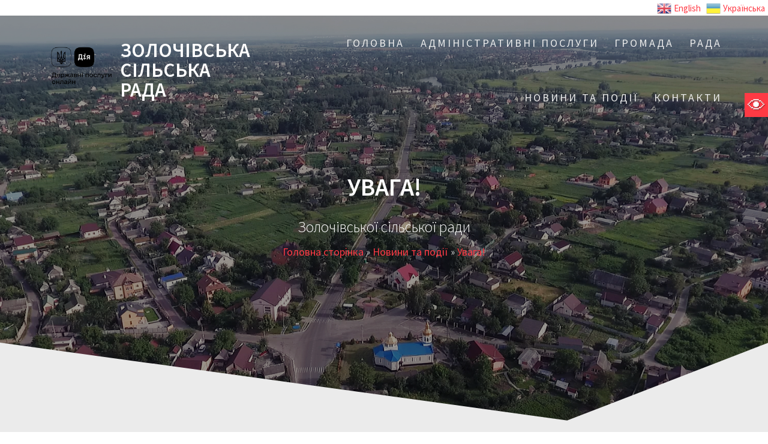

--- FILE ---
content_type: text/html; charset=UTF-8
request_url: https://zolochivskarada.gov.ua/2020/02/04/%D1%83%D0%B2%D0%B0%D0%B3%D0%B0-4/
body_size: 12631
content:
<!DOCTYPE html>
<html lang="ru-RU">
<head>
    <meta charset="UTF-8">
    <meta name="viewport" content="width=device-width, initial-scale=1">
    <link rel="profile" href="https://gmpg.org/xfn/11">

    <title>Увага! | ЗОЛОЧІВСЬКА СІЛЬСЬКА РАДА | Гнідин / Вишеньки / Петропавлівське</title>

<!-- All In One SEO Pack 3.7.1ob_start_detected [-1,-1] -->
<script type="application/ld+json" class="aioseop-schema">{"@context":"https://schema.org","@graph":[{"@type":"Organization","@id":"https://zolochivskarada.gov.ua/#organization","url":"https://zolochivskarada.gov.ua/","name":"ЗОЛОЧІВСЬКА               СІЛЬСЬКА                                      РАДА","sameAs":[]},{"@type":"WebSite","@id":"https://zolochivskarada.gov.ua/#website","url":"https://zolochivskarada.gov.ua/","name":"ЗОЛОЧІВСЬКА               СІЛЬСЬКА                                      РАДА","publisher":{"@id":"https://zolochivskarada.gov.ua/#organization"},"potentialAction":{"@type":"SearchAction","target":"https://zolochivskarada.gov.ua/?s={search_term_string}","query-input":"required name=search_term_string"}},{"@type":"WebPage","@id":"https://zolochivskarada.gov.ua/2020/02/04/%d1%83%d0%b2%d0%b0%d0%b3%d0%b0-4/#webpage","url":"https://zolochivskarada.gov.ua/2020/02/04/%d1%83%d0%b2%d0%b0%d0%b3%d0%b0-4/","inLanguage":"ru-RU","name":"Увага!","isPartOf":{"@id":"https://zolochivskarada.gov.ua/#website"},"breadcrumb":{"@id":"https://zolochivskarada.gov.ua/2020/02/04/%d1%83%d0%b2%d0%b0%d0%b3%d0%b0-4/#breadcrumblist"},"datePublished":"2020-02-04T12:48:43+03:00","dateModified":"2020-02-04T12:48:43+03:00"},{"@type":"Article","@id":"https://zolochivskarada.gov.ua/2020/02/04/%d1%83%d0%b2%d0%b0%d0%b3%d0%b0-4/#article","isPartOf":{"@id":"https://zolochivskarada.gov.ua/2020/02/04/%d1%83%d0%b2%d0%b0%d0%b3%d0%b0-4/#webpage"},"author":{"@id":"https://zolochivskarada.gov.ua/author/svetlana_edit_full/#author"},"headline":"Увага!","datePublished":"2020-02-04T12:48:43+03:00","dateModified":"2020-02-04T12:48:43+03:00","commentCount":0,"mainEntityOfPage":{"@id":"https://zolochivskarada.gov.ua/2020/02/04/%d1%83%d0%b2%d0%b0%d0%b3%d0%b0-4/#webpage"},"publisher":{"@id":"https://zolochivskarada.gov.ua/#organization"},"articleSection":"Новини та події","image":{"@type":"ImageObject","@id":"https://zolochivskarada.gov.ua/2020/02/04/%d1%83%d0%b2%d0%b0%d0%b3%d0%b0-4/#primaryimage","url":"https://zolochivskarada.gov.ua/wp-content/uploads/2020/01/Ð³ÑÐ¸Ð¿-ÑÐ²Ð¸Ð½Ð½Ð¸Ð¹-21265.jpg"}},{"@type":"Person","@id":"https://zolochivskarada.gov.ua/author/svetlana_edit_full/#author","name":"Повний доступ (Світлана)","sameAs":[],"image":{"@type":"ImageObject","@id":"https://zolochivskarada.gov.ua/#personlogo","url":"https://secure.gravatar.com/avatar/746adb7759674e24739eab5afe56a7de?s=96&d=mm&r=g","width":96,"height":96,"caption":"Повний доступ (Світлана)"}},{"@type":"BreadcrumbList","@id":"https://zolochivskarada.gov.ua/2020/02/04/%d1%83%d0%b2%d0%b0%d0%b3%d0%b0-4/#breadcrumblist","itemListElement":[{"@type":"ListItem","position":1,"item":{"@type":"WebPage","@id":"https://zolochivskarada.gov.ua/","url":"https://zolochivskarada.gov.ua/","name":"ЗОЛОЧІВСЬКА               СІЛЬСЬКА                                      РАДА"}},{"@type":"ListItem","position":2,"item":{"@type":"WebPage","@id":"https://zolochivskarada.gov.ua/2020/02/04/%d1%83%d0%b2%d0%b0%d0%b3%d0%b0-4/","url":"https://zolochivskarada.gov.ua/2020/02/04/%d1%83%d0%b2%d0%b0%d0%b3%d0%b0-4/","name":"Увага!"}}]}]}</script>
<link rel="canonical" href="https://zolochivskarada.gov.ua/2020/02/04/увага-4/" />
<!-- All In One SEO Pack -->
<link rel='dns-prefetch' href='//fonts.googleapis.com' />
<link rel='dns-prefetch' href='//s.w.org' />
<link href='https://fonts.gstatic.com' crossorigin rel='preconnect' />
<link rel="alternate" type="application/rss+xml" title="ЗОЛОЧІВСЬКА               СІЛЬСЬКА                                      РАДА &raquo; Лента" href="https://zolochivskarada.gov.ua/feed/" />
		<script type="text/javascript">
			window._wpemojiSettings = {"baseUrl":"https:\/\/s.w.org\/images\/core\/emoji\/12.0.0-1\/72x72\/","ext":".png","svgUrl":"https:\/\/s.w.org\/images\/core\/emoji\/12.0.0-1\/svg\/","svgExt":".svg","source":{"concatemoji":"https:\/\/zolochivskarada.gov.ua\/wp-includes\/js\/wp-emoji-release.min.js?ver=5.3.2"}};
			!function(e,a,t){var r,n,o,i,p=a.createElement("canvas"),s=p.getContext&&p.getContext("2d");function c(e,t){var a=String.fromCharCode;s.clearRect(0,0,p.width,p.height),s.fillText(a.apply(this,e),0,0);var r=p.toDataURL();return s.clearRect(0,0,p.width,p.height),s.fillText(a.apply(this,t),0,0),r===p.toDataURL()}function l(e){if(!s||!s.fillText)return!1;switch(s.textBaseline="top",s.font="600 32px Arial",e){case"flag":return!c([127987,65039,8205,9895,65039],[127987,65039,8203,9895,65039])&&(!c([55356,56826,55356,56819],[55356,56826,8203,55356,56819])&&!c([55356,57332,56128,56423,56128,56418,56128,56421,56128,56430,56128,56423,56128,56447],[55356,57332,8203,56128,56423,8203,56128,56418,8203,56128,56421,8203,56128,56430,8203,56128,56423,8203,56128,56447]));case"emoji":return!c([55357,56424,55356,57342,8205,55358,56605,8205,55357,56424,55356,57340],[55357,56424,55356,57342,8203,55358,56605,8203,55357,56424,55356,57340])}return!1}function d(e){var t=a.createElement("script");t.src=e,t.defer=t.type="text/javascript",a.getElementsByTagName("head")[0].appendChild(t)}for(i=Array("flag","emoji"),t.supports={everything:!0,everythingExceptFlag:!0},o=0;o<i.length;o++)t.supports[i[o]]=l(i[o]),t.supports.everything=t.supports.everything&&t.supports[i[o]],"flag"!==i[o]&&(t.supports.everythingExceptFlag=t.supports.everythingExceptFlag&&t.supports[i[o]]);t.supports.everythingExceptFlag=t.supports.everythingExceptFlag&&!t.supports.flag,t.DOMReady=!1,t.readyCallback=function(){t.DOMReady=!0},t.supports.everything||(n=function(){t.readyCallback()},a.addEventListener?(a.addEventListener("DOMContentLoaded",n,!1),e.addEventListener("load",n,!1)):(e.attachEvent("onload",n),a.attachEvent("onreadystatechange",function(){"complete"===a.readyState&&t.readyCallback()})),(r=t.source||{}).concatemoji?d(r.concatemoji):r.wpemoji&&r.twemoji&&(d(r.twemoji),d(r.wpemoji)))}(window,document,window._wpemojiSettings);
		</script>
		<style type="text/css">
img.wp-smiley,
img.emoji {
	display: inline !important;
	border: none !important;
	box-shadow: none !important;
	height: 1em !important;
	width: 1em !important;
	margin: 0 .07em !important;
	vertical-align: -0.1em !important;
	background: none !important;
	padding: 0 !important;
}
</style>
	<link rel='stylesheet' id='gtranslate-style-css'  href='https://zolochivskarada.gov.ua/wp-content/plugins/gtranslate/gtranslate-style24.css?ver=5.3.2' type='text/css' media='all' />
<link rel='stylesheet' id='formidable-css'  href='https://zolochivskarada.gov.ua/wp-content/plugins/formidable/css/formidableforms.css?ver=215929' type='text/css' media='all' />
<link rel='stylesheet' id='wp-block-library-css'  href='https://zolochivskarada.gov.ua/wp-includes/css/dist/block-library/style.min.css?ver=5.3.2' type='text/css' media='all' />
<link rel='stylesheet' id='breadcrumb-tmc-css'  href='https://zolochivskarada.gov.ua/wp-content/plugins/breadcrumb-tmc/assets/css/style.css?ver=1.0.1' type='text/css' media='all' />
<link rel='stylesheet' id='real-accessability-css'  href='https://zolochivskarada.gov.ua/wp-content/plugins/real-accessability/real-accessability.css?ver=1.0' type='text/css' media='all' />
<link rel='stylesheet' id='one-page-express-fonts-css'  href='https://fonts.googleapis.com/css?family=Source+Sans+Pro%3A200%2Cnormal%2C300%2C600%2C700%7CPlayfair+Display%3Aregular%2Citalic%2C700%2C900&#038;subset=latin%2Clatin-ext' type='text/css' media='all' />
<link rel='stylesheet' id='one-page-express-style-css'  href='https://zolochivskarada.gov.ua/wp-content/themes/one-page-express/style.css?ver=1.0.13' type='text/css' media='all' />
<style id='one-page-express-style-inline-css' type='text/css'>
img.logo.dark, img.custom-logo{max-height:50px;}
</style>
<link rel='stylesheet' id='one-page-express-font-awesome-css'  href='https://zolochivskarada.gov.ua/wp-content/themes/one-page-express/assets/font-awesome/font-awesome.min.css?ver=1.0.13' type='text/css' media='all' />
<link rel='stylesheet' id='one-page-express-animate-css'  href='https://zolochivskarada.gov.ua/wp-content/themes/one-page-express/assets/css/animate.css?ver=1.0.13' type='text/css' media='all' />
<link rel='stylesheet' id='one-page-express-webgradients-css'  href='https://zolochivskarada.gov.ua/wp-content/themes/one-page-express/assets/css/webgradients.css?ver=1.0.13' type='text/css' media='all' />
<link rel='stylesheet' id='kirki-styles-one_page_express-css'  href='https://zolochivskarada.gov.ua/wp-content/themes/one-page-express/customizer/kirki/assets/css/kirki-styles.css' type='text/css' media='all' />
<style id='kirki-styles-one_page_express-inline-css' type='text/css'>
.header-homepage.color-overlay:before{background-color:#000;opacity:0.4;}.header-homepage + .header-separator svg{height:90px!important;}.header.color-overlay:before{background-color:#000;opacity:0.4;}.header-separator svg{height:137px!important;}.inner-header-description{padding-top:8%;padding-bottom:8%;}.header-homepage .header-description-row{padding-top:8%;padding-bottom:8%;}@media only screen and (min-width: 768px){.inner-header-description{text-align:center;}.header-content .align-holder{text-align:center!important;}.header-content{width:100%!important;}}
</style>
<link rel='stylesheet' id='easymedia_styles-css'  href='https://zolochivskarada.gov.ua/wp-content/plugins/easy-media-gallery/css/frontend.css?ver=5.3.2' type='text/css' media='all' />
<script type='text/javascript' src='https://zolochivskarada.gov.ua/wp-includes/js/jquery/jquery.js?ver=1.12.4-wp'></script>
<script type='text/javascript' src='https://zolochivskarada.gov.ua/wp-includes/js/jquery/jquery-migrate.min.js?ver=1.4.1'></script>
<script type='text/javascript' src='https://zolochivskarada.gov.ua/wp-content/themes/one-page-express/assets/js/smoothscroll.js?ver=1.0.13'></script>
<link rel='https://api.w.org/' href='https://zolochivskarada.gov.ua/wp-json/' />
<link rel="EditURI" type="application/rsd+xml" title="RSD" href="https://zolochivskarada.gov.ua/xmlrpc.php?rsd" />
<link rel="wlwmanifest" type="application/wlwmanifest+xml" href="https://zolochivskarada.gov.ua/wp-includes/wlwmanifest.xml" /> 
<link rel='prev' title='Реформа децентралізації завершиться в 2020 році проведенням восени місцевих виборів на новій територіальній основі громад' href='https://zolochivskarada.gov.ua/2020/02/04/%d1%80%d0%b5%d1%84%d0%be%d1%80%d0%bc%d0%b0-%d0%b4%d0%b5%d1%86%d0%b5%d0%bd%d1%82%d1%80%d0%b0%d0%bb%d1%96%d0%b7%d0%b0%d1%86%d1%96%d1%97-%d0%b7%d0%b0%d0%b2%d0%b5%d1%80%d1%88%d0%b8%d1%82%d1%8c%d1%81%d1%8f/' />
<link rel='next' title='Увазі жителів мікрорайону Заводський! Регуляторний акт!' href='https://zolochivskarada.gov.ua/2020/02/04/%d1%83%d0%b2%d0%b0%d0%b3%d0%b0-%d1%80%d0%b5%d0%b3%d1%83%d0%bb%d1%8f%d1%82%d0%be%d1%80%d0%bd%d0%b8%d0%b9-%d0%b0%d0%ba%d1%82/' />
<link rel='shortlink' href='https://zolochivskarada.gov.ua/?p=1340' />
<link rel="alternate" type="application/json+oembed" href="https://zolochivskarada.gov.ua/wp-json/oembed/1.0/embed?url=https%3A%2F%2Fzolochivskarada.gov.ua%2F2020%2F02%2F04%2F%25d1%2583%25d0%25b2%25d0%25b0%25d0%25b3%25d0%25b0-4%2F" />
<link rel="alternate" type="text/xml+oembed" href="https://zolochivskarada.gov.ua/wp-json/oembed/1.0/embed?url=https%3A%2F%2Fzolochivskarada.gov.ua%2F2020%2F02%2F04%2F%25d1%2583%25d0%25b2%25d0%25b0%25d0%25b3%25d0%25b0-4%2F&#038;format=xml" />
<script type="application/ld+json" class="breadcrumb-tmc-schema-graph">{"@context":"https:\/\/schema.org","@type":"BreadcrumbList","itemListElement":[{"@type":"ListItem","position":1,"item":{"@id":"https:\/\/zolochivskarada.gov.ua","name":"\u0413\u043e\u043b\u043e\u0432\u043d\u0430 \u0441\u0442\u043e\u0440\u0456\u043d\u043a\u0430"}},{"@type":"ListItem","position":2,"item":{"@id":"https:\/\/zolochivskarada.gov.ua\/news\/","name":"\u041d\u043e\u0432\u0438\u043d\u0438 \u0442\u0430 \u043f\u043e\u0434\u0456\u0457"}},{"@type":"ListItem","position":3,"item":{"@id":"https:\/\/zolochivskarada.gov.ua\/2020\/02\/04\/%d1%83%d0%b2%d0%b0%d0%b3%d0%b0-4\/","name":"\u0423\u0432\u0430\u0433\u0430!"}}]}</script>        <style data-name="overlap">
            @media only screen and (min-width: 768px) {
                .header-homepage {
                    padding-bottom: 230px;
                }

                .homepage-template .content {
                    position: relative;
                    z-index: 10;
                }

                .homepage-template .page-content div[data-overlap]:first-of-type > div:first-of-type {
                    margin-top: -230px;
                    background: transparent !important;
                }
            }
        </style>
        <script type="text/javascript">//<![CDATA[
  function external_links_in_new_windows_loop() {
    if (!document.links) {
      document.links = document.getElementsByTagName('a');
    }
    var change_link = false;
    var force = '';
    var ignore = '';

    for (var t=0; t<document.links.length; t++) {
      var all_links = document.links[t];
      change_link = false;
      
      if(document.links[t].hasAttribute('onClick') == false) {
        // forced if the address starts with http (or also https), but does not link to the current domain
        if(all_links.href.search(/^http/) != -1 && all_links.href.search('zolochivskarada.gov.ua') == -1 && all_links.href.search(/^#/) == -1) {
          // console.log('Changed ' + all_links.href);
          change_link = true;
        }
          
        if(force != '' && all_links.href.search(force) != -1) {
          // forced
          // console.log('force ' + all_links.href);
          change_link = true;
        }
        
        if(ignore != '' && all_links.href.search(ignore) != -1) {
          // console.log('ignore ' + all_links.href);
          // ignored
          change_link = false;
        }

        if(change_link == true) {
          // console.log('Changed ' + all_links.href);
          document.links[t].setAttribute('onClick', 'javascript:window.open(\'' + all_links.href.replace(/'/g, '') + '\', \'_blank\', \'noopener\'); return false;');
          document.links[t].removeAttribute('target');
        }
      }
    }
  }
  
  // Load
  function external_links_in_new_windows_load(func)
  {  
    var oldonload = window.onload;
    if (typeof window.onload != 'function'){
      window.onload = func;
    } else {
      window.onload = function(){
        oldonload();
        func();
      }
    }
  }

  external_links_in_new_windows_load(external_links_in_new_windows_loop);
  //]]></script>

        <style data-name="overlap">
            @media only screen and (min-width: 768px) {
                .blog .content,
                .archive .content,
                .single-post .content {
                    position: relative;
                    z-index: 10;
                }

                .blog .content > .gridContainer > .row,
                .archive .content > .gridContainer > .row,
                .single-post .content > .gridContainer > .row {
                    margin-top: -200px;
                    background: transparent !important;
                }

                .blog .header,
                .archive .header,
                .single-post .header {
                    padding-bottom: 200px;
                }
            }
        </style>
            <style>
        @media only screen and (min-width: 768px) {
            .align-container {
                margin: auto auto  auto  auto            }
        }
    </style>
    <link rel="stylesheet" type="text/css" media="screen,projection" href="https://zolochivskarada.gov.ua/wp-content/plugins/easy-media-gallery/css/styles/mediabox/Light.css" />

<!-- Easy Media Gallery Lite START (version 1.3.167)-->       
    
    <script type="text/javascript">
	/*<![CDATA[*/
	/* Easy Media Gallery */
    jQuery(document).ready(function($) {	
		var add = "easymedia";
jQuery('.da-thumbs a[rel!="easymedia"]').attr('rel', function (i, old) {
    return old ? old + ' ' + add : add; });		
    });
    /*]]>*/</script>

    <!--[if lt IE 9]>
<script src="https://zolochivskarada.gov.ua/wp-content/plugins/easy-media-gallery/includes/js/func/html5.js" type="text/javascript"></script>
<![endif]-->  


<!-- Easy Media Gallery Lite  END  -->   
    
	</head>

<body data-rsssl=1>

<div align="right"><!-- GTranslate: https://gtranslate.io/ -->
<a href="#" onclick="doGTranslate('uk|en');return false;" title="English" class="glink nturl notranslate"><img src="//zolochivskarada.gov.ua/wp-content/plugins/gtranslate/flags/24/en.png" height="24" width="24" alt="English" /> <span>English</span></a> <a href="#" onclick="doGTranslate('uk|uk');return false;" title="Українська" class="glink nturl notranslate"><img src="//zolochivskarada.gov.ua/wp-content/plugins/gtranslate/flags/24/uk.png" height="24" width="24" alt="Українська" /> <span>Українська</span></a> <style>
#goog-gt-tt {display:none !important;}
.goog-te-banner-frame {display:none !important;}
.goog-te-menu-value:hover {text-decoration:none !important;}
.goog-text-highlight {background-color:transparent !important;box-shadow:none !important;}
body {top:0 !important;}
#google_translate_element2 {display:none!important;}
</style>

<div id="google_translate_element2"></div>
<script>
function googleTranslateElementInit2() {new google.translate.TranslateElement({pageLanguage: 'uk',autoDisplay: false}, 'google_translate_element2');}
</script><script src="//translate.google.com/translate_a/element.js?cb=googleTranslateElementInit2"></script>


<script>
function GTranslateGetCurrentLang() {var keyValue = document['cookie'].match('(^|;) ?googtrans=([^;]*)(;|$)');return keyValue ? keyValue[2].split('/')[2] : null;}
function GTranslateFireEvent(element,event){try{if(document.createEventObject){var evt=document.createEventObject();element.fireEvent('on'+event,evt)}else{var evt=document.createEvent('HTMLEvents');evt.initEvent(event,true,true);element.dispatchEvent(evt)}}catch(e){}}
function doGTranslate(lang_pair){if(lang_pair.value)lang_pair=lang_pair.value;if(lang_pair=='')return;var lang=lang_pair.split('|')[1];if(GTranslateGetCurrentLang() == null && lang == lang_pair.split('|')[0])return;var teCombo;var sel=document.getElementsByTagName('select');for(var i=0;i<sel.length;i++)if(sel[i].className.indexOf('goog-te-combo')!=-1){teCombo=sel[i];break;}if(document.getElementById('google_translate_element2')==null||document.getElementById('google_translate_element2').innerHTML.length==0||teCombo.length==0||teCombo.innerHTML.length==0){setTimeout(function(){doGTranslate(lang_pair)},500)}else{teCombo.value=lang;GTranslateFireEvent(teCombo,'change');GTranslateFireEvent(teCombo,'change')}}
</script>
</div>
<img border="0" src="https://zolochivskarada.gov.ua/wwww.gif" width="30px" height="30px" align="right">


<!-- <body data-rsssl=1  
> -->

<div class="header-top "  data-sticky='0'  data-sticky-mobile='1'  data-sticky-to='top' >
 	
	<div class="navigation-wrapper ope-inner-page">
	
	
        <a target="_blank" href="https://diia.gov.ua" target="_blank">
		<img border="0" src="https://zolochivskarada.gov.ua/wp-content/uploads/2023/04/Logoblock_02.png" width="150" height="149"></p>
		</a>
		<div class="logo_col">
            <a class="text-logo" href="https://zolochivskarada.gov.ua/">ЗОЛОЧІВСЬКА               СІЛЬСЬКА                                      РАДА</a>        </div>
        <div class="main_menu_col">
		<div align="right">			</div>
            <div id="drop_mainmenu_container" class="fm2_drop_mainmenu"><ul id="drop_mainmenu" class="fm2_drop_mainmenu"><li class="page_item page-item-2 page_item_has_children"><a href="https://zolochivskarada.gov.ua/">Головна</a><ul class='children'><li class="page_item page-item-13176"><a href="https://zolochivskarada.gov.ua/sample-page/%d0%b4%d0%be%d1%80%d0%be%d0%b6%d0%bd%d1%8f-%d0%ba%d0%b0%d1%80%d1%82%d0%b0-%d0%b4%d0%bb%d1%8f-%d0%b2%d0%b5%d1%82%d0%b5%d1%80%d0%b0%d0%bd%d1%96%d0%b2-%d0%b2%d1%96%d0%b9%d0%bd%d0%b8-%d1%82%d0%b0-%d0%b2/">ДОРОЖНЯ КАРТА для ветеранів війни та військовослужбовців</a></li><li class="page_item page-item-16082"><a href="https://zolochivskarada.gov.ua/sample-page/%d1%94%d0%b2%d1%96%d0%b4%d0%bd%d0%be%d0%b2%d0%bb%d0%b5%d0%bd%d0%bd%d1%8f-%d0%b4%d0%b5%d1%80%d0%b6%d0%b0%d0%b2%d0%bd%d0%b0-%d0%bf%d1%80%d0%be%d0%b3%d1%80%d0%b0%d0%bc%d0%b8-%d0%b4%d0%be%d0%bf/">&#8220;єВідновлення&#8221; &#8211; державна програми допомоги за пошкоджене та знищене житло, яка доступна для громадян України.</a></li></ul></li><li class="page_item page-item-8336 page_item_has_children"><a href="https://zolochivskarada.gov.ua/%d0%b0%d0%b4%d0%bc%d1%96%d0%bd%d1%96%d1%81%d1%82%d1%80%d0%b0%d1%82%d0%b8%d0%b2%d0%bd%d1%96-%d0%bf%d0%be%d1%81%d0%bb%d1%83%d0%b3%d0%b8/">АДМІНІСТРАТИВНІ ПОСЛУГИ</a><ul class='children'><li class="page_item page-item-8338"><a href="https://zolochivskarada.gov.ua/%d0%b0%d0%b4%d0%bc%d1%96%d0%bd%d1%96%d1%81%d1%82%d1%80%d0%b0%d1%82%d0%b8%d0%b2%d0%bd%d1%96-%d0%bf%d0%be%d1%81%d0%bb%d1%83%d0%b3%d0%b8/%d0%b7%d0%b0%d0%b3%d0%b0%d0%bb%d1%8c%d0%bd%d0%b0-%d1%96%d0%bd%d1%84%d0%be%d1%80%d0%bc%d0%b0%d1%86%d1%96%d1%8f/">Загальна інформація</a></li><li class="page_item page-item-8340"><a href="https://zolochivskarada.gov.ua/%d0%b0%d0%b4%d0%bc%d1%96%d0%bd%d1%96%d1%81%d1%82%d1%80%d0%b0%d1%82%d0%b8%d0%b2%d0%bd%d1%96-%d0%bf%d0%be%d1%81%d0%bb%d1%83%d0%b3%d0%b8/%d0%bf%d0%b5%d1%80%d0%b5%d0%bb%d1%96%d0%ba-%d0%b0%d0%b4%d0%bc%d1%96%d0%bd%d1%96%d1%81%d1%82%d1%80%d0%b0%d1%82%d0%b8%d0%b2%d0%bd%d0%b8%d1%85-%d0%bf%d0%be%d1%81%d0%bb%d1%83%d0%b3/">Перелік адміністративних послуг</a></li><li class="page_item page-item-8348"><a href="https://zolochivskarada.gov.ua/%d0%b0%d0%b4%d0%bc%d1%96%d0%bd%d1%96%d1%81%d1%82%d1%80%d0%b0%d1%82%d0%b8%d0%b2%d0%bd%d1%96-%d0%bf%d0%be%d1%81%d0%bb%d1%83%d0%b3%d0%b8/%d0%b7%d1%80%d0%b0%d0%b7%d0%ba%d0%b8-%d0%b7%d0%b0%d1%8f%d0%b2/">Зразки заяв</a></li><li class="page_item page-item-8342"><a href="https://zolochivskarada.gov.ua/%d0%b0%d0%b4%d0%bc%d1%96%d0%bd%d1%96%d1%81%d1%82%d1%80%d0%b0%d1%82%d0%b8%d0%b2%d0%bd%d1%96-%d0%bf%d0%be%d1%81%d0%bb%d1%83%d0%b3%d0%b8/%d0%bf%d0%be%d1%81%d0%bb%d1%83%d0%b3%d0%b8-%d0%b4%d0%b5%d1%80%d0%b6%d0%b0%d0%b2%d0%bd%d0%be%d1%97-%d1%80%d0%b5%d1%94%d1%81%d1%82%d1%80%d0%b0%d1%86%d1%96%d1%97-%d1%8e%d1%80%d0%b8%d0%b4%d0%b8%d1%87/">ПОСЛУГИ ДЕРЖАВНОЇ РЕЄСТРАЦІЇ ЮРИДИЧНИХ ОСІБ</a></li><li class="page_item page-item-8344"><a href="https://zolochivskarada.gov.ua/%d0%b0%d0%b4%d0%bc%d1%96%d0%bd%d1%96%d1%81%d1%82%d1%80%d0%b0%d1%82%d0%b8%d0%b2%d0%bd%d1%96-%d0%bf%d0%be%d1%81%d0%bb%d1%83%d0%b3%d0%b8/%d0%bf%d0%be%d1%81%d0%bb%d1%83%d0%b3%d0%b8-%d0%b4%d0%b5%d1%80%d0%b6%d0%b0%d0%b2%d0%bd%d0%be%d1%97-%d1%80%d0%b5%d1%94%d1%81%d1%82%d1%80%d0%b0%d1%86%d1%96%d1%97-%d1%80%d0%b5%d1%87%d0%be%d0%b2%d0%b8/">ПОСЛУГИ ДЕРЖАВНОЇ РЕЄСТРАЦІЇ РЕЧОВИХ ПРАВ НА НЕРУХОМЕ МАЙНО</a></li><li class="page_item page-item-8346"><a href="https://zolochivskarada.gov.ua/%d0%b0%d0%b4%d0%bc%d1%96%d0%bd%d1%96%d1%81%d1%82%d1%80%d0%b0%d1%82%d0%b8%d0%b2%d0%bd%d1%96-%d0%bf%d0%be%d1%81%d0%bb%d1%83%d0%b3%d0%b8/%d0%bf%d0%be%d1%81%d0%bb%d1%83%d0%b3%d0%b8-%d0%bd%d0%b0%d0%b4%d0%b0%d0%bd%d0%bd%d1%8f-%d0%b2%d1%96%d0%b4%d0%be%d0%bc%d0%be%d1%81%d1%82%d0%b5%d0%b9-%d0%b7-%d0%b4%d0%b7%d0%ba/">ПОСЛУГИ НАДАННЯ ВІДОМОСТЕЙ З ДЗК</a></li><li class="page_item page-item-8352"><a href="https://zolochivskarada.gov.ua/%d0%b0%d0%b4%d0%bc%d1%96%d0%bd%d1%96%d1%81%d1%82%d1%80%d0%b0%d1%82%d0%b8%d0%b2%d0%bd%d1%96-%d0%bf%d0%be%d1%81%d0%bb%d1%83%d0%b3%d0%b8/%d0%bf%d0%be%d1%81%d0%bb%d1%83%d0%b3%d0%b8-%d0%bc%d1%96%d1%81%d1%82%d0%be%d0%b1%d1%83%d0%b4%d1%83%d0%b2%d0%b0%d0%bd%d0%bd%d1%8f/">ПОСЛУГИ МІСТОБУДУВАННЯ</a></li><li class="page_item page-item-8354"><a href="https://zolochivskarada.gov.ua/%d0%b0%d0%b4%d0%bc%d1%96%d0%bd%d1%96%d1%81%d1%82%d1%80%d0%b0%d1%82%d0%b8%d0%b2%d0%bd%d1%96-%d0%bf%d0%be%d1%81%d0%bb%d1%83%d0%b3%d0%b8/%d1%80%d0%b5%d1%94%d1%81%d1%82%d1%80%d0%b0%d1%86%d1%96%d1%8f-%d0%b0%d0%ba%d1%82%d1%96%d0%b2-%d1%86%d0%b8%d0%b2%d1%96%d0%bb%d1%8c%d0%bd%d0%be%d0%b3%d0%be-%d1%81%d1%82%d0%b0%d0%bd%d1%83/">РЕЄСТРАЦІЯ АКТІВ ЦИВІЛЬНОГО СТАНУ</a></li><li class="page_item page-item-8358"><a href="https://zolochivskarada.gov.ua/%d0%b0%d0%b4%d0%bc%d1%96%d0%bd%d1%96%d1%81%d1%82%d1%80%d0%b0%d1%82%d0%b8%d0%b2%d0%bd%d1%96-%d0%bf%d0%be%d1%81%d0%bb%d1%83%d0%b3%d0%b8/%d0%bf%d0%be%d1%81%d0%bb%d1%83%d0%b3%d0%b8-%d1%80%d0%b5%d1%94%d1%81%d1%82%d1%80%d0%b0%d1%86%d1%96%d1%97-%d0%b7%d0%bd%d1%8f%d1%82%d1%82%d1%8f-%d0%b7-%d1%80%d0%b5%d1%94%d1%81%d1%82%d1%80%d0%b0%d1%86/">ПОСЛУГИ РЕЄСТРАЦІЇ/ЗНЯТТЯ З РЕЄСТРАЦІЇ МІСЦЯ ПРОЖИВАННЯ ОСОБИ</a></li><li class="page_item page-item-8362"><a href="https://zolochivskarada.gov.ua/%d0%b0%d0%b4%d0%bc%d1%96%d0%bd%d1%96%d1%81%d1%82%d1%80%d0%b0%d1%82%d0%b8%d0%b2%d0%bd%d1%96-%d0%bf%d0%be%d1%81%d0%bb%d1%83%d0%b3%d0%b8/%d0%bf%d0%b0%d1%81%d0%bf%d0%be%d1%80%d1%82%d0%bd%d1%96-%d0%bf%d0%be%d1%81%d0%bb%d1%83%d0%b3%d0%b8/">ПАСПОРТНІ ПОСЛУГИ</a></li><li class="page_item page-item-8364"><a href="https://zolochivskarada.gov.ua/%d0%b0%d0%b4%d0%bc%d1%96%d0%bd%d1%96%d1%81%d1%82%d1%80%d0%b0%d1%82%d0%b8%d0%b2%d0%bd%d1%96-%d0%bf%d0%be%d1%81%d0%bb%d1%83%d0%b3%d0%b8/%d0%bf%d0%be%d1%81%d0%bb%d1%83%d0%b3%d0%b8-%d0%b2%d0%b5%d1%82%d0%b5%d1%80%d0%b0%d0%bd%d0%b0%d0%bc-%d0%b2%d1%96%d0%b9%d0%bd%d0%b8-%d1%82%d0%b0-%d1%87%d0%bb%d0%b5%d0%bd%d0%b0%d0%bc-%d1%97%d1%85-%d1%81/">ПОСЛУГИ ВЕТЕРАНАМ ВІЙНИ ТА ЧЛЕНАМ ЇХ СІМЕЙ</a></li><li class="page_item page-item-8366"><a href="https://zolochivskarada.gov.ua/%d0%b0%d0%b4%d0%bc%d1%96%d0%bd%d1%96%d1%81%d1%82%d1%80%d0%b0%d1%82%d0%b8%d0%b2%d0%bd%d1%96-%d0%bf%d0%be%d1%81%d0%bb%d1%83%d0%b3%d0%b8/%d1%96%d0%bd%d1%88%d1%96-%d0%bf%d0%be%d1%81%d0%bb%d1%83%d0%b3%d0%b8/">ІНШІ ПОСЛУГИ</a></li><li class="page_item page-item-8368"><a href="https://zolochivskarada.gov.ua/%d0%b0%d0%b4%d0%bc%d1%96%d0%bd%d1%96%d1%81%d1%82%d1%80%d0%b0%d1%82%d0%b8%d0%b2%d0%bd%d1%96-%d0%bf%d0%be%d1%81%d0%bb%d1%83%d0%b3%d0%b8/%d0%b3%d1%96%d0%b4-%d0%b7-%d0%b4%d0%b5%d1%80%d0%b6%d0%b0%d0%b2%d0%bd%d0%b8%d1%85-%d0%bf%d0%be%d1%81%d0%bb%d1%83%d0%b3-%d0%b3%d1%96%d0%b4-%d0%be%d0%bd%d0%bb%d0%b0%d0%b9%d0%bd-%d0%b4%d1%96%d1%8f/">Гід з державних послуг &#8211; Гід онлайн Дія</a></li></ul></li><li class="page_item page-item-7"><a href="https://zolochivskarada.gov.ua/nashe-selo/">Громада</a></li><li class="page_item page-item-4 page_item_has_children"><a href="https://zolochivskarada.gov.ua/silska-rada/">Рада</a><ul class='children'><li class="page_item page-item-13"><a href="https://zolochivskarada.gov.ua/silska-rada/deputati/">Депутати</a></li><li class="page_item page-item-572"><a href="https://zolochivskarada.gov.ua/silska-rada/%d0%ba%d0%be%d0%bc%d1%96%d1%81%d1%96%d1%97-%d0%bf%d1%80%d0%b8-%d0%b2%d0%b8%d0%ba%d0%be%d0%bd%d0%b0%d0%b2%d1%87%d0%be%d0%bc%d1%83-%d0%ba%d0%be%d0%bc%d1%96%d1%82%d0%b5%d1%82%d1%96/">Постійні комісії</a></li><li class="page_item page-item-691"><a href="https://zolochivskarada.gov.ua/silska-rada/%d0%b3%d0%b5%d0%bd%d0%b5%d1%80%d0%b0%d0%bb%d1%8c%d0%bd%d0%b8%d0%b9-%d0%bf%d0%bb%d0%b0%d0%bd-%d1%81%d0%b5%d0%bb%d0%b0-%d0%b3%d0%bd%d1%96%d0%b4%d0%b8%d0%bd/">Генеральні плани населених пунктів Золочівської ТГ</a></li><li class="page_item page-item-15438"><a href="https://zolochivskarada.gov.ua/silska-rada/%d0%b1%d0%b5%d0%b7%d0%b1%d0%b0%d1%80%d1%94%d1%80%d0%bd%d1%96%d1%81%d1%82%d1%8c/">Безбар&#8217;єрність</a></li><li class="page_item page-item-17"><a href="https://zolochivskarada.gov.ua/silska-rada/documenti/">Документи</a></li><li class="page_item page-item-8197"><a href="https://zolochivskarada.gov.ua/silska-rada/zakupivli/">Закупівлі</a></li><li class="page_item page-item-10163"><a href="https://zolochivskarada.gov.ua/silska-rada/%d0%b5-%d0%bf%d0%b8%d1%82%d0%b8%d1%86%d1%96%d1%8f/">Е-петиція</a></li><li class="page_item page-item-10171"><a href="https://zolochivskarada.gov.ua/silska-rada/%d0%b5-%d0%b7%d0%b2%d0%b5%d1%80%d0%bd%d0%b5%d0%bd%d0%bd%d1%8f/">Е-звернення</a></li></ul></li><li class="page_item page-item-33 page_item_has_children current_page_parent"><a href="https://zolochivskarada.gov.ua/news/">Новини та події</a><ul class='children'><li class="page_item page-item-2425"><a href="https://zolochivskarada.gov.ua/news/%d1%96%d0%bd%d1%84%d0%be%d1%80%d0%bc%d1%83%d1%94-%d1%86%d0%b5%d0%bd%d1%82%d1%80-%d0%b7%d0%b0%d0%b9%d0%bd%d1%8f%d1%82%d0%be%d1%81%d1%82%d1%96/">Інформує Центр зайнятості</a></li><li class="page_item page-item-4103"><a href="https://zolochivskarada.gov.ua/news/%d0%b3%d1%96%d0%b4-%d0%b7-%d0%b4%d0%b5%d1%80%d0%b6%d0%b0%d0%b2%d0%bd%d0%b8%d1%85-%d0%bf%d0%be%d1%81%d0%bb%d1%83%d0%b3/">&#8220;Гід з державних послуг&#8221;</a></li><li class="page_item page-item-5948"><a href="https://zolochivskarada.gov.ua/news/%d1%96%d0%bd%d1%84%d0%be%d1%80%d0%bc%d1%83%d1%94-%d0%b1%d0%be%d1%80%d0%b8%d1%81%d0%bf%d1%96%d0%bb%d1%8c%d1%81%d1%8c%d0%ba%d0%b5-%d0%b2%d1%96%d0%b4%d0%b4%d1%96%d0%bb%d0%b5%d0%bd%d0%bd%d1%8f-%d1%83-2/">*Інформує Бориспільське відділення Управління виконавчої дирекції Фонду соціального страхування України у Київській області (2022 &#8211; 2023 рр)</a></li><li class="page_item page-item-6617"><a href="https://zolochivskarada.gov.ua/news/%d1%80%d0%b5%d0%b3%d1%83%d0%bb%d1%8f%d1%82%d0%be%d1%80%d0%bd%d0%b0-%d0%b4%d1%96%d1%8f%d0%bb%d1%8c%d0%bd%d1%96%d1%81%d1%82%d1%8c/">Регуляторна діяльність</a></li><li class="page_item page-item-6736"><a href="https://zolochivskarada.gov.ua/news/%d1%80%d1%96%d1%88%d0%b5%d0%bd%d0%bd%d1%8f-%d0%bf%d1%80%d0%be-%d0%b2%d1%81%d1%82%d0%b0%d0%bd%d0%be%d0%b2%d0%bb%d0%b5%d0%bd%d0%bd%d1%8f-%d1%81%d1%82%d0%b0%d0%b2%d0%be%d0%ba-%d1%82%d0%b0-%d0%bf%d0%be/">Рішення &#8220;Про встановлення ставок та податкових пільг із сплати місцевих податків та/або зборів на території Золочівської сільської територіальної громади&#8221;</a></li></ul></li><li class="page_item page-item-11"><a href="https://zolochivskarada.gov.ua/contacts/">Контакти</a></li></ul></div>        </div>
    </div>
</div>

<div id="page" class="site">
    <div class="header-wrapper">
        <div  class='header  color-overlay' style='background-image:url(&quot;https://zolochivskarada.gov.ua/wp-content/themes/one-page-express/assets/images/home_page_header.jpg&quot;);' data-parallax-depth='20'>
            
            <div class="inner-header-description gridContainer">
                <div class="row header-description-row">
                    <h1 class="heading8">
                        Увага!                    </h1>
                                            
						<p class="header-subtitle">
						Золочівської сільської ради						<p class="header-subtitle2">
						<br><ol class="breadcrumb-tmc"><li><a href="https://zolochivskarada.gov.ua">Головна сторінка</a></li><span class="breadcrumb-tmc-separator"> » </span><li><a href="https://zolochivskarada.gov.ua/news/">Новини та події</a></li><span class="breadcrumb-tmc-separator"> » </span><li><a href="https://zolochivskarada.gov.ua/2020/02/04/%d1%83%d0%b2%d0%b0%d0%b3%d0%b0-4/">Увага!</a></li></ol></p>
                                    </div>
            </div>
            <div class="header-separator header-separator-bottom "><svg xmlns="http://www.w3.org/2000/svg" viewBox="0 0 1000 100" preserveAspectRatio="none">
	<path class="svg-white-bg" d="M737.9,94.7L0,0v100h1000V0L737.9,94.7z"/>
</svg></div>        </div>
    </div>
<div class="content">
  <div class="gridContainer">
    <div class="row">
      <div class="post-item ">
        <div id="post-1340"class="post-1340 post type-post status-publish format-standard hentry category-1">  <div class="post-content-single">    <h2 class="heading109"> Увага!</h2>    

<div class="post-header single-post-header">
  <!-- <i class="font-icon-post fa fa-user"></i>bodak-->
    <!-- <i class="font-icon-post fa fa-calendar"></i> bodak-->
  <span class="span12">Дата публікації: 04.02.2020</span>
  <!--<i class="font-icon-post fa fa-folder-o"></i> bodak-->
    <!-- <i class="font-icon-post fa fa-comment-o"></i>bodak-->
  <span></span>
</div>    <div class="post-content-inner">      
<figure class="wp-block-image size-large"><img src="https://zolochivskarada.gov.ua/wp-content/uploads/2020/01/грип-свинний.jpg" alt="" class="wp-image-1341" srcset="https://zolochivskarada.gov.ua/wp-content/uploads/2020/01/грип-свинний.jpg 678w, https://zolochivskarada.gov.ua/wp-content/uploads/2020/01/грип-свинний-212x300.jpg 212w" sizes="(max-width: 678px) 100vw, 678px" /></figure>



<figure class="wp-block-image size-large"><img src="https://zolochivskarada.gov.ua/wp-content/uploads/2020/01/грип-свинний12.jpg" alt="" class="wp-image-1342" srcset="https://zolochivskarada.gov.ua/wp-content/uploads/2020/01/грип-свинний12.jpg 684w, https://zolochivskarada.gov.ua/wp-content/uploads/2020/01/грип-свинний12-214x300.jpg 214w" sizes="(max-width: 684px) 100vw, 684px" /></figure>



<figure class="wp-block-image size-large"><img src="https://zolochivskarada.gov.ua/wp-content/uploads/2020/01/грип-2.jpg" alt="" class="wp-image-1343" srcset="https://zolochivskarada.gov.ua/wp-content/uploads/2020/01/грип-2.jpg 684w, https://zolochivskarada.gov.ua/wp-content/uploads/2020/01/грип-2-214x300.jpg 214w" sizes="(max-width: 684px) 100vw, 684px" /></figure>



<figure class="wp-block-image size-large"><img src="https://zolochivskarada.gov.ua/wp-content/uploads/2020/01/грип-свинний-21265.jpg" alt="" class="wp-image-1344" srcset="https://zolochivskarada.gov.ua/wp-content/uploads/2020/01/грип-свинний-21265.jpg 688w, https://zolochivskarada.gov.ua/wp-content/uploads/2020/01/грип-свинний-21265-215x300.jpg 215w" sizes="(max-width: 688px) 100vw, 688px" /></figure>
    </div>          </div>  
	<nav class="navigation post-navigation" role="navigation" aria-label="Записи">
		<h2 class="screen-reader-text">Навигация по записям</h2>
		<div class="nav-links"><div class="nav-previous"><a href="https://zolochivskarada.gov.ua/2020/02/04/%d1%80%d0%b5%d1%84%d0%be%d1%80%d0%bc%d0%b0-%d0%b4%d0%b5%d1%86%d0%b5%d0%bd%d1%82%d1%80%d0%b0%d0%bb%d1%96%d0%b7%d0%b0%d1%86%d1%96%d1%97-%d0%b7%d0%b0%d0%b2%d0%b5%d1%80%d1%88%d0%b8%d1%82%d1%8c%d1%81%d1%8f/" rel="prev"><span class="meta-nav" aria-hidden="true">Попередня:</span> <span class="screen-reader-text">Попередня:</span> <span class="post-title">Реформа децентралізації завершиться в 2020 році проведенням восени місцевих виборів на новій територіальній основі громад</span></a></div><div class="nav-next"><a href="https://zolochivskarada.gov.ua/2020/02/04/%d1%83%d0%b2%d0%b0%d0%b3%d0%b0-%d1%80%d0%b5%d0%b3%d1%83%d0%bb%d1%8f%d1%82%d0%be%d1%80%d0%bd%d0%b8%d0%b9-%d0%b0%d0%ba%d1%82/" rel="next"><span class="meta-nav" aria-hidden="true">Наступна:</span> <span class="screen-reader-text">Наступна:</span> <span class="post-title">Увазі жителів мікрорайону Заводський! Регуляторний акт!</span></a></div></div>
	</nav>     </div>      </div> 
      <div class="sidebar">  <div id="search-2" class="widget widget_search"><form role="search" method="get" id="searchform" class="searchform" action="https://zolochivskarada.gov.ua/">
				<div>
					<label class="screen-reader-text" for="s">Найти:</label>
					<input type="text" value="" name="s" id="s" />
					<input type="submit" id="searchsubmit" value="Поиск" />
				</div>
			</form></div></div>   </div>
  </div>

</div>
        <div class="footer">
          <div class="gridContainer">
            <div class="row">
              <p class="footer-copyright">
                &copy;&nbsp;&nbsp;2026&nbsp; Золочівська сільська Рада              </p>
            </div>
          </div>
        </div>
        
	<div id="real-accessability">
		<a href="#" id="real-accessability-btn"><i class="real-accessability-loading"></i><i class="real-accessability-icon"></i></a>
		<ul>
			<li><a href="#" id="real-accessability-biggerFont">ЗБІЛЬШИТИ</a></li>
			<li><a href="#" id="real-accessability-smallerFont">ЗМЕНШИТИ</a></li>
			<li><a href="#" id="real-accessability-grayscale" class="real-accessability-effect">Ч/Б РЕЖИМ</a></li>
			
			<li><a href="#" id="real-accessability-linkHighlight">ПОСИЛАННЯ</a></li>
			
			<li><a href="#" id="real-accessability-reset">СКИНУТИ НАЛАШТУВАННЯ</a></li>

		</ul>
        
        <div id="real-accessability-player">
        
            <span>Page Reader</span>
        
            <img alt="Press Enter to Read Page Content Out Loud" src="https://zolochivskarada.gov.ua/wp-content/plugins/real-accessability/images/play-blue.gif" id="btnAccPlay" onclick="accPlayer('play')" onkeypress="if (event.keyCode==13){ accPlayer('play'); }" style="cursor:pointer">

            <img alt="Press Enter to Pause or Restart Reading Page Content Out Loud" src="https://zolochivskarada.gov.ua/wp-content/plugins/real-accessability/images/pause-gray.gif" id="btnAccPause" onclick="accPlayer('pause')" onkeypress="if (event.keyCode==13){ accPlayer('pause'); }" style="cursor:pointer">

            <img alt="Press Enter to Stop Reading Page Content Out Loud" src="https://zolochivskarada.gov.ua/wp-content/plugins/real-accessability/images/stop-gray.gif" id="btnAccStop" onclick="accPlayer('stop')" onkeypress="if (event.keyCode==13){ accPlayer('stop'); }" style="cursor:pointer">

            <a href="https://zolochivskarada.gov.ua/wp-content/plugins/real-accessability/support.php" target="_blank"><img src="https://zolochivskarada.gov.ua/wp-content/plugins/real-accessability/images/user-blue.gif" id="btnAccSupport" border="0" onClick="location.href='https://zolochivskarada.gov.ua/wp-content/plugins/real-accessability/support.php';" alt="Screen Reader Support"></a>            
            
        </div>    
            
        
		<!-- <div id="real-accessability-copyright"><a href="#">Real Accessability</a></div>-->
	</div>
	<!-- Init Real Accessability Plugin -->
	<script type="text/javascript">
		jQuery( document ).ready(function() {
			jQuery.RealAccessability({
				hideOnScroll: false
			});
		});	
	<!-- /END -->
	</script>
    <script src="//code.responsivevoice.org/responsivevoice.js"></script>
    <script type="text/javascript">

	function determineEnglish() {
		var body = document.body;
		var textContent = body.textContent || body.innerText;
		var textContent = textContent.replace(/\n/g," ");
		var textContent = textContent.replace(/\r/g," ");
		var textContent = textContent.replace(/\t/g," ");
		var textContent = textContent.replace(/ /g,"");
		var textLeft = textContent.replace(/\W+/g,"");
		var oldc = textContent.length;
		var newc = textLeft.length;
		var ratio = newc/oldc;
		if(ratio>.8) {
			return "english";
		} else {
			return "other";
		}
	}



    window.accPlayerStatus = "uninit";

    if(responsiveVoice.voiceSupport() && determineEnglish()=="english") {
        var obj = document.getElementById("btnAccPlay");
        obj.style.cursor="pointer";  
    } else {
        document.getElementById("real-accessability-player").style.display="none";
    }

    if(navigator.userAgent.indexOf("OPR")!=-1) {
        document.getElementById("real-accessability-player").style.display="none";
    } 
    
    function accPlayer(btnType) {

        // TURN ALL TO GRAY

        var playObj  = document.getElementById("btnAccPlay");
        var pauseObj = document.getElementById("btnAccPause");
        var stopObj  = document.getElementById("btnAccStop");

        if(btnType=="play") {

            if(window.accPlayerStatus=="uninit") {

                // CHANGE STATUS TO PLAYING
                window.accPlayerStatus = "playing";

                // LOAD THE PAGE CONTENT ALONE
                var u = location.href;
                var s = document.createElement("script");
                s.setAttribute("type","text/javascript")
                s.src = "//508fi.org/js/speech.php?u="+encodeURIComponent(u);
                document.getElementsByTagName("head")[0].appendChild(s);

                // ASSIGN CORRECT COLORS
                playObj.src  = playObj.src.replace("blue","gray");
                stopObj.src  = stopObj.src.replace("gray","red");
                pauseObj.src = pauseObj.src.replace("gray","blue");

            } else if(window.accPlayerStatus=="playing") {

            } else if(window.accPlayerStatus=="paused") {

                // CHANGE STATUS TO PLAYING
                window.accPlayerStatus = "playing";

                // RESUME PLAYING
                responsiveVoice.resume();

                // ASSIGN CORRECT COLORS
                 playObj.src  = playObj.src.replace("blue","gray");
                 stopObj.src  = stopObj.src.replace("gray","red");
                 pauseObj.src = pauseObj.src.replace("gray","blue");

            } else if(window.accPlayerStatus=="stopped") {

                // CHANGE STATUS TO PLAYING
                window.accPlayerStatus = "playing";

                // LOAD THE PAGE CONTENT ALONE
                var u = location.href;
                var s = document.createElement("script");
                s.setAttribute("type","text/javascript")
                s.src = "//508fi.org/js/speech.php?u="+encodeURIComponent(u);
                document.getElementsByTagName("head")[0].appendChild(s);

                // ASSIGN CORRECT COLORS
                 playObj.src  = playObj.src.replace("blue","gray");
                 stopObj.src  = stopObj.src.replace("gray","red");
                 pauseObj.src = pauseObj.src.replace("gray","blue");

            } else {

            }

        } else if(btnType=="pause") {
            if(window.accPlayerStatus=="uninit") {

            } else if(window.accPlayerStatus=="playing") {

                // CHANGE STATUS TO PLAYING
                window.accPlayerStatus = "paused";

                // PAUSE READING
                responsiveVoice.pause();

                // ASSIGN CORRECT COLORS
                 playObj.src  = playObj.src.replace("gray","blue");
                 stopObj.src  = stopObj.src.replace("gray","red");
                 pauseObj.src = pauseObj.src.replace("blue","gray");

            } else if(window.accPlayerStatus=="paused") {

            } else if(window.accPlayerStatus=="stopped") {

            } else {

            }

        } else if(btnType=="stop") {

            if(window.accPlayerStatus=="uninit") {

            } else if(window.accPlayerStatus=="playing") {

                // STOP READING
                responsiveVoice.cancel();

                // ASSIGN CORRECT COLORS
                 playObj.src  = playObj.src.replace("gray","blue"); 
                 stopObj.src  = stopObj.src.replace("red","gray");
                 pauseObj.src = pauseObj.src.replace("blue","gray");

            } else if(window.accPlayerStatus=="paused") {

                // STOP READING
                responsiveVoice.cancel();

                // ASSIGN CORRECT COLORS
                 playObj.src  = playObj.src.replace("gray","blue"); 
                 stopObj.src  = stopObj.src.replace("red","gray");
                 pauseObj.src = pauseObj.src.replace("blue","gray");

            } else if(window.accPlayerStatus=="stopped") {

            } else {}
            
        } else {}

    }


    </script>         
    
    
    
    
    
    
    
    
    
    
    
    
    
    
	<script type='text/javascript' src='https://zolochivskarada.gov.ua/wp-content/plugins/real-accessability/real-accessability.js?ver=1.0'></script>
<script type='text/javascript' src='https://zolochivskarada.gov.ua/wp-includes/js/jquery/ui/effect.min.js?ver=1.11.4'></script>
<script type='text/javascript' src='https://zolochivskarada.gov.ua/wp-includes/js/jquery/ui/effect-slide.min.js?ver=1.11.4'></script>
<script type='text/javascript' src='https://zolochivskarada.gov.ua/wp-content/themes/one-page-express/assets/js/drop_menu_selection.js?ver=1.0.13'></script>
<script type='text/javascript' src='https://zolochivskarada.gov.ua/wp-content/themes/one-page-express/assets/js/libs/typed.js?ver=1.0.13'></script>
<script type='text/javascript'>
/* <![CDATA[ */
var one_page_express_settings = {"header_text_morph_speed":"200","header_text_morph":"1"};
/* ]]> */
</script>
<script type='text/javascript' src='https://zolochivskarada.gov.ua/wp-content/themes/one-page-express/assets/js/theme.js?ver=1.0.13'></script>
<script type='text/javascript' src='https://zolochivskarada.gov.ua/wp-content/themes/one-page-express/assets/js/libs/fixto.js?ver=1.0.13'></script>
<script type='text/javascript' src='https://zolochivskarada.gov.ua/wp-content/themes/one-page-express/assets/js/sticky.js?ver=1.0.13'></script>
<script type='text/javascript' src='https://zolochivskarada.gov.ua/wp-includes/js/imagesloaded.min.js?ver=3.2.0'></script>
<script type='text/javascript' src='https://zolochivskarada.gov.ua/wp-includes/js/masonry.min.js?ver=3.3.2'></script>
<script type='text/javascript' src='https://zolochivskarada.gov.ua/wp-includes/js/wp-embed.min.js?ver=5.3.2'></script>
    </body>
</html>

